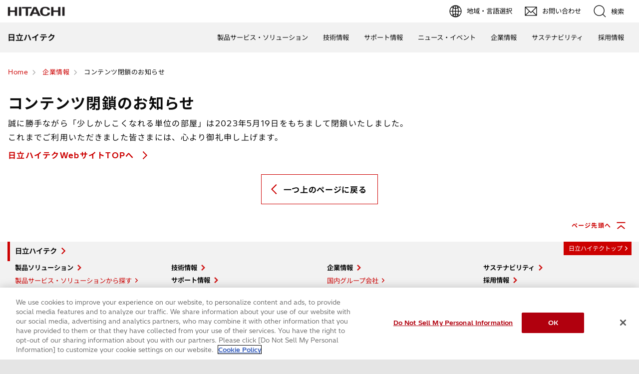

--- FILE ---
content_type: text/html;charset=UTF-8
request_url: https://www.hitachi-hightech.com/jp/ja/company/units_close.html
body_size: 6229
content:
<!DOCTYPE html>









<html lang="ja">
<head>















    
    








<!-- www.hitachi-hightech.com に対する OneTrust Cookie 同意通知の始点 -->
<script type="text/javascript" src="https://cdn-apac.onetrust.com/consent/35e8ca3e-cc00-48a5-8b21-594cd8bb0c3f/OtAutoBlock.js" ></script>
<script src="https://cdn-apac.onetrust.com/scripttemplates/otSDKStub.js"  type="text/javascript" charset="UTF-8" data-domain-script="35e8ca3e-cc00-48a5-8b21-594cd8bb0c3f" ></script>
<script type="text/javascript">
function OptanonWrapper() { }
</script>
<!-- www.hitachi-hightech.com に対する OneTrust Cookie 同意通知の終点 -->


<script>
// Define dataLayer and the gtag function.
window.dataLayer = window.dataLayer || [];
function gtag(){dataLayer.push(arguments)};

// Define default consent status.
gtag('consent', 'default', {
 ad_storage: "denied",
 analytics_storage: "denied",
 functionality_storage: "denied",
 personalization_storage: "denied",
 security_storage: "granted",
 ad_user_data: "denied",
 ad_personalization: "denied",
'wait_for_update': 500,
'region':['at','be','bg','hr','cy','cz','dk','ee','fi','fr','de','gr','hu','is','ie','it','lv','li','lt','lu','mt','nl','no','pl','pt','ro','sk','si','es','se','gb']
});
gtag('consent', 'default', {
 ad_storage: "granted",
 analytics_storage: "granted",
 functionality_storage: "granted",
 personalization_storage: "granted",
 security_storage: "granted",
 ad_user_data: "granted",
 ad_personalization: "granted",
'wait_for_update': 500
});
</script>


<!-- Google Tag Manager -->
<script>(function(w,d,s,l,i){w[l]=w[l]||[];w[l].push({'gtm.start':
new Date().getTime(),event:'gtm.js'});var f=d.getElementsByTagName(s)[0],
j=d.createElement(s),dl=l!='dataLayer'?'&l='+l:'';j.setAttributeNode(d.createAttribute('data-ot-ignore'));j.async=true;j.src=
'https://www.googletagmanager.com/gtm.js?id='+i+dl;f.parentNode.insertBefore(j,f);
})(window,document,'script','dataLayer','GTM-5MB7CND');</script>
<!-- End Google Tag Manager -->






<meta charset="UTF-8">
<meta http-equiv="X-UA-Compatible" content="IE=edge">
<meta name="viewport" content="width=device-width, initial-scale=1.0, user-scalable=no, minimum-scale=1.0, maximum-scale=1.0">













<title>コンテンツ閉鎖のお知らせ : 日立ハイテク</title>











<meta name="description" content="コンテンツ閉鎖のお知らせについてのページです。">
<meta name="author" content="日立ハイテク">
<meta name="keywords" content="">
<meta name="format-detection" content="telephone=no">









<!-- Helps prevent duplicate content issues -->

<link rel="canonical" href="https://www.hitachi-hightech.com/jp/ja/company/units_close.html">



<link rel="alternate" href="https://www.hitachi-hightech.com/jp/ja/company/units_close.html" hreflang="ja">
<link rel="alternate" href="https://www.hitachi-hightech.com/global/en/company/units_close.html" hreflang="x-default">
<link rel="alternate" href="https://www.hitachi-hightech.com/global/en/company/units_close.html" hreflang="en">


<link rel="shortcut-icon" href="/favicon.ico">





<meta name="robots" content="">









<link rel="index" href="https://www.hitachi-hightech.com/jp/ja/" title="日立ハイテク"/>








<!-- Twitter Card -->
<meta name="twitter:card" content="summary_large_image">





















<meta property="og:url" content="https://www.hitachi-hightech.com/jp/ja/company/units_close.html">
<meta property="og:type" content="article">
<meta property="og:title" content="コンテンツ閉鎖のお知らせ : 日立ハイテク">
<meta property="og:image" content="/jp/ja/assets/DefaultOgImage.png">
<meta property="og:image:alt" content="">
<meta property="og:description" content="コンテンツ閉鎖のお知らせについてのページです。">
<meta property="og:site_name" content="日立ハイテク">
<meta property="og:locale" content="ja">









<script type="text/javascript">
    aa_owner = '';
    aa_product_l = '';
    aa_product_m = '';
    aa_product_s = '';
</script>








    
    









<link rel="stylesheet" href="/assets/css/jp/r1/common.css" type="text/css" media="screen,print">
<link rel="stylesheet" href="/assets/css/jp/r1/responsive.css" type="text/css" media="screen,print">
<link rel="stylesheet" href="/assets/css/jp/r1/wide.css" type="text/css" media="screen,print">
<link rel="stylesheet" href="/assets/css/jp/r1/common_option.css" type="text/css" media="screen,print">
<link rel="stylesheet" href="/assets/css/jp/r1/common2.css" type="text/css" media="screen,print">
<link rel="stylesheet" href="/assets/css/jp/r1/print.css" type="text/css" media="print">

<link rel="stylesheet" href="/assets/css/libs.css">
<link rel="stylesheet" href="https://vjs.zencdn.net/7.11.4/video-js.css">
<link rel="stylesheet" href="/assets/css/reset.css">
<link rel="stylesheet" href="/assets/css/style2.css">
<link rel="stylesheet" href="/assets/css/style_mod.css">
<link rel="stylesheet" href="/assets/css/style2_print.css" media="print">
<link rel="stylesheet" href="/assets/css/extension/megamenu2023.css">
<link rel="stylesheet" href="/assets/css/style.css">

<script type="text/javascript" src="/assets/js/lib/jquery.js"></script>
<script type="text/javascript" src="/assets/js/jp/r1/common.js"></script>
<script type="text/javascript" src="/assets/js/jp/r1/responsive.js"></script>
<script type="text/javascript" src="/assets/js/jp/r1/wide.js"></script>
<script type="text/javascript" src="/assets/js/jp/r1/common_option.js"></script>
<script type="text/javascript" src="/assets/js/jp/r1/common2.js"></script>

<script type="text/javascript" src="/assets/js/libs.js"></script>
<script type="text/javascript" src="/assets/js/script.js"></script>
<script type="text/javascript" src="/assets/js/extension.js" defer></script>
<script type="text/javascript" src="/assets/js/hht-catalog.js"></script>
<script type="text/javascript" src="/assets/js/extension/megamenu2023.js" defer></script>










<!-- json-ld -->
<script type="application/ld+json">
{
    "@context": "https://schema.org",
    "@type": "BreadcrumbList",
    "itemListElement": [{"@type":"ListItem","position":1,"item":{"@id":"https://www.hitachi-hightech.com/jp/ja/","name":"Home"}}, {"@type":"ListItem","position":2,"item":{"@id":"https://www.hitachi-hightech.com/jp/ja/company/","name":"企業情報"}}, {"@type":"ListItem","position":3,"item":{"@id":"https://www.hitachi-hightech.com/jp/ja/company/units_close.html","name":"コンテンツ閉鎖のお知らせ"}}]
}
</script>






















    
    








<!-- DTM用 -->
<script src="//assets.adobedtm.com/5bac441467a0/94febe8794ab/launch-2a5e78dece3d.min.js"></script>















<script>(window.BOOMR_mq=window.BOOMR_mq||[]).push(["addVar",{"rua.upush":"false","rua.cpush":"false","rua.upre":"false","rua.cpre":"false","rua.uprl":"false","rua.cprl":"false","rua.cprf":"false","rua.trans":"","rua.cook":"false","rua.ims":"false","rua.ufprl":"false","rua.cfprl":"false","rua.isuxp":"false","rua.texp":"norulematch","rua.ceh":"false","rua.ueh":"false","rua.ieh.st":"0"}]);</script>
                              <script>!function(e){var n="https://s.go-mpulse.net/boomerang/";if("False"=="True")e.BOOMR_config=e.BOOMR_config||{},e.BOOMR_config.PageParams=e.BOOMR_config.PageParams||{},e.BOOMR_config.PageParams.pci=!0,n="https://s2.go-mpulse.net/boomerang/";if(window.BOOMR_API_key="BT3CQ-PDTUB-HX8KM-RBG8A-HRFTZ",function(){function e(){if(!o){var e=document.createElement("script");e.id="boomr-scr-as",e.src=window.BOOMR.url,e.async=!0,i.parentNode.appendChild(e),o=!0}}function t(e){o=!0;var n,t,a,r,d=document,O=window;if(window.BOOMR.snippetMethod=e?"if":"i",t=function(e,n){var t=d.createElement("script");t.id=n||"boomr-if-as",t.src=window.BOOMR.url,BOOMR_lstart=(new Date).getTime(),e=e||d.body,e.appendChild(t)},!window.addEventListener&&window.attachEvent&&navigator.userAgent.match(/MSIE [67]\./))return window.BOOMR.snippetMethod="s",void t(i.parentNode,"boomr-async");a=document.createElement("IFRAME"),a.src="about:blank",a.title="",a.role="presentation",a.loading="eager",r=(a.frameElement||a).style,r.width=0,r.height=0,r.border=0,r.display="none",i.parentNode.appendChild(a);try{O=a.contentWindow,d=O.document.open()}catch(_){n=document.domain,a.src="javascript:var d=document.open();d.domain='"+n+"';void(0);",O=a.contentWindow,d=O.document.open()}if(n)d._boomrl=function(){this.domain=n,t()},d.write("<bo"+"dy onload='document._boomrl();'>");else if(O._boomrl=function(){t()},O.addEventListener)O.addEventListener("load",O._boomrl,!1);else if(O.attachEvent)O.attachEvent("onload",O._boomrl);d.close()}function a(e){window.BOOMR_onload=e&&e.timeStamp||(new Date).getTime()}if(!window.BOOMR||!window.BOOMR.version&&!window.BOOMR.snippetExecuted){window.BOOMR=window.BOOMR||{},window.BOOMR.snippetStart=(new Date).getTime(),window.BOOMR.snippetExecuted=!0,window.BOOMR.snippetVersion=12,window.BOOMR.url=n+"BT3CQ-PDTUB-HX8KM-RBG8A-HRFTZ";var i=document.currentScript||document.getElementsByTagName("script")[0],o=!1,r=document.createElement("link");if(r.relList&&"function"==typeof r.relList.supports&&r.relList.supports("preload")&&"as"in r)window.BOOMR.snippetMethod="p",r.href=window.BOOMR.url,r.rel="preload",r.as="script",r.addEventListener("load",e),r.addEventListener("error",function(){t(!0)}),setTimeout(function(){if(!o)t(!0)},3e3),BOOMR_lstart=(new Date).getTime(),i.parentNode.appendChild(r);else t(!1);if(window.addEventListener)window.addEventListener("load",a,!1);else if(window.attachEvent)window.attachEvent("onload",a)}}(),"".length>0)if(e&&"performance"in e&&e.performance&&"function"==typeof e.performance.setResourceTimingBufferSize)e.performance.setResourceTimingBufferSize();!function(){if(BOOMR=e.BOOMR||{},BOOMR.plugins=BOOMR.plugins||{},!BOOMR.plugins.AK){var n=""=="true"?1:0,t="",a="aokkhjyxhze242lsliuq-f-496a7673a-clientnsv4-s.akamaihd.net",i="false"=="true"?2:1,o={"ak.v":"39","ak.cp":"1347054","ak.ai":parseInt("213913",10),"ak.ol":"0","ak.cr":9,"ak.ipv":4,"ak.proto":"h2","ak.rid":"2d56f928","ak.r":47358,"ak.a2":n,"ak.m":"dsca","ak.n":"essl","ak.bpcip":"3.148.163.0","ak.cport":42402,"ak.gh":"23.208.24.234","ak.quicv":"","ak.tlsv":"tls1.3","ak.0rtt":"","ak.0rtt.ed":"","ak.csrc":"-","ak.acc":"","ak.t":"1769101865","ak.ak":"hOBiQwZUYzCg5VSAfCLimQ==G+bwUxyOVytm+b/aK6lMHseVoO7QIvp4oPxNl3M7+UmygrMF8jswHN/F4Zrz38jI0/ki9rSgU8niUMWRjc9F7q2nck7RqSWM972lGnzZd5rLmh4yaj1WBgQ9TJBHgBBIMhVtDDvMePjFzDsN+2paLxC2z7e9cPcCAqZhx2Qnpdp2jvGQh4jqbUP6/xONlYHBYRxwCw9v9Wo/jf1uE+NDo2JA95dwFs2bG1USE5g5IDZGfDK5ZlboDu48TFiKsEaX9WvbZsnozcn9lOG06mevwfxnoygRjS9sRnSHduDqzLNvVcUFFP1RUgkhjjWkThdqr6VfNhMitpQgztNFb9HNEKhxG8omrG/fVNPbKcYlBOXcIu2OGClDuIunWDDh/8jB4Dm/QcP4nheY+okpHoF+XGlB1wdCS/u7LV6LJmY/6a4=","ak.pv":"541","ak.dpoabenc":"","ak.tf":i};if(""!==t)o["ak.ruds"]=t;var r={i:!1,av:function(n){var t="http.initiator";if(n&&(!n[t]||"spa_hard"===n[t]))o["ak.feo"]=void 0!==e.aFeoApplied?1:0,BOOMR.addVar(o)},rv:function(){var e=["ak.bpcip","ak.cport","ak.cr","ak.csrc","ak.gh","ak.ipv","ak.m","ak.n","ak.ol","ak.proto","ak.quicv","ak.tlsv","ak.0rtt","ak.0rtt.ed","ak.r","ak.acc","ak.t","ak.tf"];BOOMR.removeVar(e)}};BOOMR.plugins.AK={akVars:o,akDNSPreFetchDomain:a,init:function(){if(!r.i){var e=BOOMR.subscribe;e("before_beacon",r.av,null,null),e("onbeacon",r.rv,null,null),r.i=!0}return this},is_complete:function(){return!0}}}}()}(window);</script></head>
<body>
<!-- marsfinderoff: index -->















    
    








<!-- Google Tag Manager (noscript) -->
<noscript><iframe src="https://www.googletagmanager.com/ns.html?id=GTM-5MB7CND"
height="0" width="0" style="display:none;visibility:hidden"></iframe></noscript>
<!-- End Google Tag Manager (noscript) -->

<noscript><p>このウェブサイトでは、JavaScriptの機能を有効に設定していただくことで、最適なコンテンツをご覧いただけます。</p></noscript>
<p id="top"><a href="#body">ページの本文へ</a></p>











    
    













<div id="HeaderArea1">
    <div class="Container Wide">
        <div id="Statement"><a href="/jp/ja/"><img src="/assets/image/corp_id.png" alt="日立ハイテク"></a></div>
        <div id="SupportNavi" class="SupportNaviIconText">
            <a id="SupportNaviLang" href="/index.html"><img src="/assets/image/icon_earth.png" alt="地域・言語選択"><span>地域・言語選択</span></a>
            <a href="/jp/ja/contactus/" class="hht-inquiry_click"><img src="/assets/image/icon_mail.png" alt="お問い合わせ"><span>お問い合わせ</span></a>
            <button type="button" id="SupportNaviSearch" aria-expanded="false" aria-controls="SearchFormArea"><span><img src="/assets/image/icon_search.png" alt="検索"><span>検索</span></span></button>
            <div id="SearchFormArea">
                <div>
                    <button class="BtnClose" aria-label="閉じる"></button>
                    <form action="/jp/ja/search/" method="GET" accept-charset="UTF-8" target="_blank">
                        <input type="hidden" name="ie" value="utf8">
                        <input type="hidden" name="imgsize" value="3">
                        <div class="SearchGroup">
                            <input type="text" name="q" size="20" maxlength="40" accesskey="s" title="検索" placeholder="日立ハイテクから検索" autocomplete="off" class="SearchPhrease">
                            <button class="SearchBtn" type="submit" name="input2">検索</button>
                        </div>
                    </form>
                </div>
            </div><!--/#SearchFormArea-->
        </div><!--/#SupportNavi-->
        <button id="SpMenuBtn" aria-label="メニュー">
            <span></span>
            <span></span>
            <span></span>
        </button>
    </div><!--/.Container-->
</div><!--/#HeaderArea1-->

<div id="HeaderArea2">
    <div class="Container Wide">
        <div id="SiteID">
            <a href="/jp/ja/"><span>日立ハイテク</span></a>
        </div>
    </div><!--/.Container-->
</div><!--/#HeaderArea2-->
<!-- marsfinderon: index -->
<div id="Contents">



<!-- marsfinderoff: index -->
<div class="hht-floating-navigation-wrap">










<div>
    <ol class="hht-breadcrumb-list" >
    
    
        
        
        <li><a href="/jp/ja/"><span>Home</span></a></li>
        
    
    
    
        
        
        <li><a href="/jp/ja/company/"><span>企業情報</span></a></li>
        
    
    
    
        
        <li><span>コンテンツ閉鎖のお知らせ</span></li>
        
        
    
    
    </ol>
</div>



</div>
<!-- marsfinderon: index -->
<main id="body">
    <div class="hht-wrap">
        
















<div class="hht-nc1-1-1">
    <div>
        <h1>
            
                
                
                    コンテンツ閉鎖のお知らせ
                
            
        </h1>
        
    </div>
    
</div>



















<!-- START_hht-nc3-1-1、hht-nc3-2-1、hht-nc3-3-1、hht-nc3-4-1 -->



    
        
        
                
        
    
    
        
        <div class="hht-nc3-1-1">
            <p>誠に勝手ながら「少しかしこくなれる単位の部屋」は2023年5月19日をもちまして閉鎖いたしました。<br>
これまでご利用いただきました皆さまには、心より御礼申し上げます。</p>
        </div>
    

<!-- END_hht-nc3-1-1、hht-nc3-2-1、hht-nc3-3-1、hht-nc3-4-1 -->





















    
        
            
            
                
            
        
        
            
            
                
            
        
        <div class="hht-nc13-1-1-1-1"> 
            
                <a href="/jp/ja/" class="hht-icon-arrow-next" >
            
            
                
                
                    日立ハイテクWebサイトTOPへ
                
                
                
            
            
                </a>
            
        </div>
    

        















        <div class="hht-nc12-7-2">
            <a class="hht-button-5" href="/jp/ja/company/">
                一つ上のページに戻る
            </a>
        </div>


        


        <div class="hht-nc21-2">
            <div class="hht-nc21-2__block1">
                <a href="#top">ページ先頭へ</a></div>
        </div>

    </div>
</main>
</div><!--/Contents-->
<!-- marsfinderoff: index -->






    
    








<!-- START_Footer -->
<div class="FatMenuWide" id="FatMenuLevel1">
    <div class="FatMenuSet">
        <div class="FMGrid3 mb10">
            <div class="FatMenuLink">
                <p class="FMTitleLinkStyle1"><a href="/jp/ja/" >日立ハイテク</a></p>
            </div>
        </div>
        <div class="FMRTLink"><div class="FMRTLinkInner"><p class="FMTitleLinkStyle1"><a href="/jp/ja/" >日立ハイテクトップ</a></p></div></div>
        <div class="FMColumnMenuArea">
            
                <div class="FMGrid1">
                    
                        <div class="FMTopColumnMenu1 FMFirstItem">
                            <h3 class="FMSubHeaderLink"><a href="/jp/ja/products/" >製品ソリューション</a></h3>
                        </div>
                    
                    
                        <div class="FMBottomColumnMenu FMFirstItem">
                            <ul class="FMLinkListStyle">
                                
                                    <li><a href="/jp/ja/products/" >製品サービス・ソリューションから探す</a></li>
                                
                                    <li><a href="/jp/ja/products/industry/" >業種・業界から探す</a></li>
                                
                                    <li><a href="/jp/ja/products/social-issues/" >社会課題から探す</a></li>
                                
                            </ul>
                        </div>
                    
                </div>
            
                <div class="FMGrid1">
                    
                        <div class="FMTopColumnMenu1 FMFirstItem">
                            <h3 class="FMSubHeaderLink"><a href="/jp/ja/knowledge/" >技術情報</a></h3>
                        </div>
                    
                        <div class="FMTopColumnMenu1 FMFirstItem">
                            <h3 class="FMSubHeaderLink"><a href="/jp/ja/support/" >サポート情報</a></h3>
                        </div>
                    
                        <div class="FMTopColumnMenu1 FMFirstItem">
                            <h3 class="FMSubHeaderLink"><a href="/jp/ja/news/" >ニュース・イベント</a></h3>
                        </div>
                    
                    
                </div>
            
                <div class="FMGrid1">
                    
                        <div class="FMTopColumnMenu1 FMFirstItem">
                            <h3 class="FMSubHeaderLink"><a href="/jp/ja/company/" >企業情報</a></h3>
                        </div>
                    
                    
                        <div class="FMBottomColumnMenu FMFirstItem">
                            <ul class="FMLinkListStyle">
                                
                                    <li><a href="/jp/ja/company/group/" >国内グループ会社</a></li>
                                
                                    <li><a href="/jp/ja/company/group-global.html" >海外グループ会社</a></li>
                                
                            </ul>
                        </div>
                    
                </div>
            
                <div class="FMGrid1">
                    
                        <div class="FMTopColumnMenu1 FMFirstItem">
                            <h3 class="FMSubHeaderLink"><a href="/jp/ja/company/sustainability/" >サステナビリティ</a></h3>
                        </div>
                    
                        <div class="FMTopColumnMenu1 FMFirstItem">
                            <h3 class="FMSubHeaderLink"><a href="/jp/ja/career/" >採用情報</a></h3>
                        </div>
                    
                    
                </div>
            
        </div>
    </div>
</div>
<script type="text/javascript" src="https://www.hitachi.co.jp/js/jp/r5/fatmenu_level1_low.js"></script>
<script type="text/javascript">
fatMenuLevelLow1();
</script>

    
    








<div id="FooterArea">
    <div class="Container Wide">
        <div id="Footer1">
            <div id="HitachiTop">
                <a href="https://www.hitachi.com/ja-jp/">日立グループTOP</a>
            </div>
            
                <div id="Footer1Menu">
                    
                        <a href="/jp/ja/term-of-use/">サイトの利用条件</a>
                    
                        <a href="/jp/ja/privacy-policy.html">個人情報保護に関して</a>
                    
                </div>
            
            <div id="Copyright">&copy; Hitachi High-Tech Corporation. <span>2001</span>. All rights reserved.</div>
        </div><!--/#Footer1-->
    </div><!--/.Container-->
</div><!--/#FooterArea-->
<!-- END_Footer -->








    
    








<script type="text/javascript">_satellite.pageBottom();</script>
<script type="text/javascript">
    function appendMidByFormSubmit(el){
        try {
            var s = s_gi( s_account );

            var action = el.action;
            if (!action || (action && action.match(/^javascript\:/))) {
                return;
            }

            var internals = s.linkInternalFilters.split(",");
            var isTargetDomain = function(action) {
                for (var i = 0; i < internals.length; i++) {
                    var regExp = new RegExp("^(http(s)?\:)?\/\/[^\/]*" + internals[i].replace(/\./g, "\\."),"i");
                    if (action.match(regExp)) {
                        return true;
                    }
                }
                return false;
            };

            var myDomainExp = new RegExp("^http(s)?\:\/\/" + document.domain.replace(/\./g, "\\."),"i");
            if (myDomainExp.test(action)) {
                return false;
            }
            if (!isTargetDomain(action)) {
                return false;
            }

            if (action.match(/\&adobe_mc=[^\&\#\=]*/)) {
                action = action.replace(/\&adobe_mc=[^\&\#\=]*/i, "");
            } else if (action.match(/\?adobe_mc=[^\&\#\=]*\&/)) {
                action = action.replace(/adobe_mc=[^\&\#\=]*\&/i, "");
            } else if (action.match(/\?adobe_mc=[^\&\#\=]*(\#|$)/)) {
                action = action.replace(/\?adobe_mc=[^\&\#\=]*/i, "");
            }

            var newlink = s.visitor.appendVisitorIDsTo(action); el.action = newlink;
        } catch(e) {}
    }
</script>













<!-- marsfinderon: index -->
</body>
</html>


--- FILE ---
content_type: text/html;charset=UTF-8
request_url: https://www.hitachi-hightech.com/jp/ja/company/megamenu_company.html
body_size: 3531
content:



















<!doctype html>
<html>
<head>
<meta charset="utf-8">
<title>企業情報メガメニュー</title>
<meta name="robots" content="noindex, nofollow">
<link rel="stylesheet" href="/file/jp/css/company/megamenu_company.css">
<script src="https://code.jquery.com/jquery-3.7.1.min.js" integrity="sha256-/JqT3SQfawRcv/BIHPThkBvs0OEvtFFmqPF/lYI/Cxo=" crossorigin="anonymous"></script>

<script>(window.BOOMR_mq=window.BOOMR_mq||[]).push(["addVar",{"rua.upush":"false","rua.cpush":"false","rua.upre":"true","rua.cpre":"false","rua.uprl":"false","rua.cprl":"false","rua.cprf":"false","rua.trans":"SJ-c25f7013-dc8d-49cc-9e5e-0cf68cdcd96f","rua.cook":"true","rua.ims":"false","rua.ufprl":"false","rua.cfprl":"false","rua.isuxp":"false","rua.texp":"norulematch","rua.ceh":"false","rua.ueh":"false","rua.ieh.st":"0"}]);</script>
                              <script>!function(e){var n="https://s.go-mpulse.net/boomerang/";if("False"=="True")e.BOOMR_config=e.BOOMR_config||{},e.BOOMR_config.PageParams=e.BOOMR_config.PageParams||{},e.BOOMR_config.PageParams.pci=!0,n="https://s2.go-mpulse.net/boomerang/";if(window.BOOMR_API_key="BT3CQ-PDTUB-HX8KM-RBG8A-HRFTZ",function(){function e(){if(!o){var e=document.createElement("script");e.id="boomr-scr-as",e.src=window.BOOMR.url,e.async=!0,i.parentNode.appendChild(e),o=!0}}function t(e){o=!0;var n,t,a,r,d=document,O=window;if(window.BOOMR.snippetMethod=e?"if":"i",t=function(e,n){var t=d.createElement("script");t.id=n||"boomr-if-as",t.src=window.BOOMR.url,BOOMR_lstart=(new Date).getTime(),e=e||d.body,e.appendChild(t)},!window.addEventListener&&window.attachEvent&&navigator.userAgent.match(/MSIE [67]\./))return window.BOOMR.snippetMethod="s",void t(i.parentNode,"boomr-async");a=document.createElement("IFRAME"),a.src="about:blank",a.title="",a.role="presentation",a.loading="eager",r=(a.frameElement||a).style,r.width=0,r.height=0,r.border=0,r.display="none",i.parentNode.appendChild(a);try{O=a.contentWindow,d=O.document.open()}catch(_){n=document.domain,a.src="javascript:var d=document.open();d.domain='"+n+"';void(0);",O=a.contentWindow,d=O.document.open()}if(n)d._boomrl=function(){this.domain=n,t()},d.write("<bo"+"dy onload='document._boomrl();'>");else if(O._boomrl=function(){t()},O.addEventListener)O.addEventListener("load",O._boomrl,!1);else if(O.attachEvent)O.attachEvent("onload",O._boomrl);d.close()}function a(e){window.BOOMR_onload=e&&e.timeStamp||(new Date).getTime()}if(!window.BOOMR||!window.BOOMR.version&&!window.BOOMR.snippetExecuted){window.BOOMR=window.BOOMR||{},window.BOOMR.snippetStart=(new Date).getTime(),window.BOOMR.snippetExecuted=!0,window.BOOMR.snippetVersion=12,window.BOOMR.url=n+"BT3CQ-PDTUB-HX8KM-RBG8A-HRFTZ";var i=document.currentScript||document.getElementsByTagName("script")[0],o=!1,r=document.createElement("link");if(r.relList&&"function"==typeof r.relList.supports&&r.relList.supports("preload")&&"as"in r)window.BOOMR.snippetMethod="p",r.href=window.BOOMR.url,r.rel="preload",r.as="script",r.addEventListener("load",e),r.addEventListener("error",function(){t(!0)}),setTimeout(function(){if(!o)t(!0)},3e3),BOOMR_lstart=(new Date).getTime(),i.parentNode.appendChild(r);else t(!1);if(window.addEventListener)window.addEventListener("load",a,!1);else if(window.attachEvent)window.attachEvent("onload",a)}}(),"".length>0)if(e&&"performance"in e&&e.performance&&"function"==typeof e.performance.setResourceTimingBufferSize)e.performance.setResourceTimingBufferSize();!function(){if(BOOMR=e.BOOMR||{},BOOMR.plugins=BOOMR.plugins||{},!BOOMR.plugins.AK){var n="true"=="true"?1:0,t="cookiepresent",a="aokkhjyxhze242lslixa-f-3985c39b4-clientnsv4-s.akamaihd.net",i="false"=="true"?2:1,o={"ak.v":"39","ak.cp":"1347054","ak.ai":parseInt("213913",10),"ak.ol":"0","ak.cr":9,"ak.ipv":4,"ak.proto":"h2","ak.rid":"2d57500a","ak.r":47358,"ak.a2":n,"ak.m":"dsca","ak.n":"essl","ak.bpcip":"3.148.163.0","ak.cport":42402,"ak.gh":"23.208.24.234","ak.quicv":"","ak.tlsv":"tls1.3","ak.0rtt":"","ak.0rtt.ed":"","ak.csrc":"-","ak.acc":"","ak.t":"1769101870","ak.ak":"hOBiQwZUYzCg5VSAfCLimQ==CerHd30ai9QRQyaun9wyZhPKOOgdSaxHij/LhxG5+R8bpThwjFlCRhwpeFuQXr1c0wylGl4GMfR4sQUs5mxXToamv3BLfkbleQMnCVTNjG7vFkqbPqxb0UNFCsA9GWcuo+8UWiQumwWx0ciYKAcmro52jHTw99WBPVTcyrewxt7wOJf6lvgFeCHm/FGv95w4CCK1FEhjRrZO9ZrKOQGlXPqaA2gbE40v3+VjFbMLyiKLS3dfiUmuTR9I1Vz7kDM6FT8F1/+eyHzQatjGJcmQ+Pdy0qnZw8p6dNZUmd6T3lVk8NR12hwb/yttbGhJGxcdmL+tAHwKzRfUmQnQoDfxtofa4SGYj27HpQ4YzPQK9BtwRe3xkHeaxfPedAYV3Gq7svA7bzOTUBOvm3bHhsv7IDH2vSOuI5Vtdfm4CgGs08g=","ak.pv":"541","ak.dpoabenc":"","ak.tf":i};if(""!==t)o["ak.ruds"]=t;var r={i:!1,av:function(n){var t="http.initiator";if(n&&(!n[t]||"spa_hard"===n[t]))o["ak.feo"]=void 0!==e.aFeoApplied?1:0,BOOMR.addVar(o)},rv:function(){var e=["ak.bpcip","ak.cport","ak.cr","ak.csrc","ak.gh","ak.ipv","ak.m","ak.n","ak.ol","ak.proto","ak.quicv","ak.tlsv","ak.0rtt","ak.0rtt.ed","ak.r","ak.acc","ak.t","ak.tf"];BOOMR.removeVar(e)}};BOOMR.plugins.AK={akVars:o,akDNSPreFetchDomain:a,init:function(){if(!r.i){var e=BOOMR.subscribe;e("before_beacon",r.av,null,null),e("onbeacon",r.rv,null,null),r.i=!0}return this},is_complete:function(){return!0}}}}()}(window);</script></head>

<body>
<div class="menuContainer">
  <div class="mainMenu">
    <div>
      <ul class="menu01">
        <li><a href="/jp/ja/company/message.html?iid=cn1" target="_parent">ごあいさつ</a></li>
        <li><a href="/jp/ja/company/philosophy/?iid=cn1" target="_parent">企業経営の考え方</a></li>
        <li><a href="/jp/ja/company/philosophy/vision.html?iid=cn1" target="_parent">企業ビジョン</a></li>
        <li><a href="/jp/ja/company/philosophy/strategy.html?iid=cn1" target="_parent">日立ハイテクのめざす姿</a></li>
      </ul>
      <ul class="menu02">
        <li><a href="/jp/ja/company/outline.html?iid=cn1" target="_parent">会社概要</a></li>
        <li><a href="/jp/ja/company/history.html?iid=cn1" target="_parent">沿革</a></li>
        <li><a href="/jp/ja/company/director.html?iid=cn1" target="_parent">役員一覧</a></li>
        <li><a href="/jp/ja/company/organization.html?iid=cn1" target="_parent">会社組織</a></li>
      </ul>
      <ul class="menu03">
        <li><a href="/jp/ja/company/biz-field.html?iid=cn1" target="_parent">事業紹介</a></li>
        <li><a href="/jp/ja/company/corp-archives/corp-ref/?iid=cn1" target="_parent">会社紹介関連資料</a></li>
      </ul>
      <ul class="menu04">
        <li><a href="/jp/ja/company/financial-info/?iid=cn1" target="_parent">財務情報</a></li>
        <li><a href="/jp/ja/company/data/?iid=cn1" target="_parent">数字でわかる！日立ハイテク</a></li>
      </ul>
      <ul class="menu05">
        <li><a href="/jp/ja/company/sustainability/?iid=cn1" target="_parent">サステナビリティTOP</a></li>
        <li><a href="/jp/ja/company/sustainability/materiality/materiality-book/?iid=cn1" target="_parent">サステナビリティ ブック</a></li>
      </ul>
      <ul class="menu06">
        <li><a href="/jp/ja/company/tackling-social-issues/?iid=cn1" target="_parent">社会課題解決のストーリー</a></li>
        <li><a href="https://www.hitachi-hightech.com/jp/science-edu/?iid=cn1" target="_parent">理科教育支援活動</a></li>
        <li><a href="/jp/ja/company/hitachihightech-museum/?iid=cn1" target="_parent">日立ハイテク ミュージアム</a></li>
      </ul>
    </div>
    <ul class="menu07">
      <li><a href="/jp/ja/company/location/?iid=cn1" target="_parent">拠点一覧</a></li>
      <li><a href="/jp/ja/career/?iid=cn1" target="_parent">採用情報</a></li>
      <li><a href="/jp/ja/company/procurement/?iid=cn1" target="_parent">資材調達</a></li>
      <li><a href="/jp/ja/company/movie.html?iid=cn1" target="_parent">Hitachi High-Tech Movie Channel</a></li>
      <li><a href="/global/en/policy/social-media/account.html?iid=cn1" target="_parent">公式ソーシャルメディア一覧</a></li>
      <li><a href="/jp/ja/company/awards/?iid=cn1" target="_parent">受賞歴</a></li>
      <li><a href="/jp/ja/company/publicnotice.html?iid=cn1" target="_parent">電子公告</a></li>
      <li><a href="/jp/ja/company/ad/?iid=cn1" target="_parent">企業広告</a></li>
      <li><a href="https://cougars.hitachi-hightech.com/" target="_blank" rel="noopener noreferrer">日立ハイテク クーガーズ</a></li>
    </ul>
  </div>
  <ul class="menuGroupCompany">
    <li><a href="/jp/ja/company/group/?iid=cn3" target="_parent">国内グループ会社</a>
      <ul>
        <li><a href="/jp/ja/company/group/hsl/?iid=cn3" target="_parent">(株)日立ハイテクソリューションズ</a></li>
        <li><a href="/jp/ja/company/group/hnx/?iid=cn3" target="_parent">(株)日立ハイテクネクサス</a></li>
        <li><a href="/jp/ja/company/group/hsp/?iid=cn3" target="_parent">(株)日立ハイテクサポート</a></li>
        <li><a href="/jp/ja/company/group/hfd/?iid=cn3" target="_parent">(株)日立ハイテクフィールディング</a></li>
        <li><a href="/jp/ja/company/group/hms/?iid=cn3" target="_parent">(株)日立ハイテクマニファクチャ＆サービス</a></li>
        <li><a href="/jp/ja/company/group/hhs/?iid=cn3" target="_parent">(株)日立ハイテクアナリシス</a></li>
        <li><a href="/jp/ja/company/group/hhq/?iid=cn3" target="_parent">(株)日立ハイテク九州</a></li>
      </ul>
    </li>
    <li><a href="/jp/ja/company/group-global.html?iid=cn3" target="_parent">海外グループ会社</a></li>
  </ul>
  <div class="banner_carousel">
    <ul>
      <li><a href="/jp/ja/knowledge/semiconductor/room/?iid=cn2" target="_parent"><img src="/image/common/company/company_bn_r01.png" alt="半導体の部屋"></a></li>
      <li><a href="/jp/ja/science-edu/micro/?iid=cn2" target="_parent"><img src="/image/common/company/company_bn_r02.png" alt="日立ハイテクの理科教育支援活動"></a></li>
      <li><a href="/jp/ja/sinews/?iid=cn2" target="_parent"><img src="/image/common/company/company_bn_r03.png" alt="SI news"></a></li>
      <li><a href="/jp/ja/expo/science/?iid=cn2" target="_parent"><img src="/image/common/company/company_bn_r04.png" alt="ハイテクEXPO"></a></li>
      <li><a href="/jp/ja/company/projectqr/?iid=cn2" target="_parent"><img src="/image/common/company/company_bn_r05.png" alt="マリンサイト竣工記念プロジェクトQR"></a></li>
      <li><a href="https://cougars.hitachi-hightech.com/?iid=cn2" target="_blank"><img src="/image/common/company/company_bn_r06.png" alt="日立ハイテククーガーズ"></a></li>
      <li><a href="https://note.hitachi-hightech.com/?iid=cn2" target="_blank"><img src="/image/common/company/company_bn_r07.png" alt="日立ハイテク公式note"></a></li>
      <li><a href="/jp/ja/company/tackling-social-issues/202510.html?iid=cn2" target="_parent"><img src="/image/jp/about/tackling-social-issues/202510/bn.png" alt="社会課題解決のストーリー "></a></li>
      <li><a href="/jp/ja/science-edu/?iid=cn2" target="_parent"><img src="/image/common/company/company_bn_r09_02.png" alt="日立ハイテクの理科教育支援活動"></a></li>
      <li><a href="/jp/ja/company/hitachihightech-museum/vol03spectrophotometers.html?iid=cn2" target="_parent"><img src="/image/common/company/company_bn_r12.png" alt="日立ハイテク ミュージアム"></a></li>
    </ul>
  </div>
  <script type="text/javascript">
 $(document).ready(function(){
  var bool = [1, -1];
  $('.banner_carousel ul').html(
    $('.banner_carousel ul li').sort(function(a, b) {
      return bool[Math.floor(Math.random() * bool.length)];
    })
  );
});
</script>
</div>
</body>
</html>





--- FILE ---
content_type: application/x-javascript;charset=utf-8
request_url: https://smetrics.hitachi-hightech.com/id?d_visid_ver=5.4.0&d_fieldgroup=A&mcorgid=5776355C5A85446C0A495DFC%40AdobeOrg&mid=67727847143949095733996518266063049734&ts=1769101872778
body_size: -37
content:
{"mid":"67727847143949095733996518266063049734"}

--- FILE ---
content_type: text/javascript;charset=ISO-8859-1
request_url: https://v4.dbfocus.jp/as40/as?_ri=0.8168395327407454&_cid=SIINT_00471186&_u=https%3A%2F%2Fwww.hitachi-hightech.com%2Fjp%2Fja%2Fcompany%2Funits_close.html&s_r=&_ma=94694400&_sid=SIINT_JEDMZJ87DCQMKPPKTELZPWN0SDPM&_paramNames=_u%2C_cid%2CA%2CP%2Cs_r%2C_cpath%2C_ma%2C_ckh%2C_sid
body_size: 105
content:
document.cookie='SIINT_00471186#s_r=48EC5CC9F05F527BE0630100007FC2A5; expires=Mon, 22-Jan-2029 17:11:13 GMT; domain=hitachi-hightech.com; path=/;';